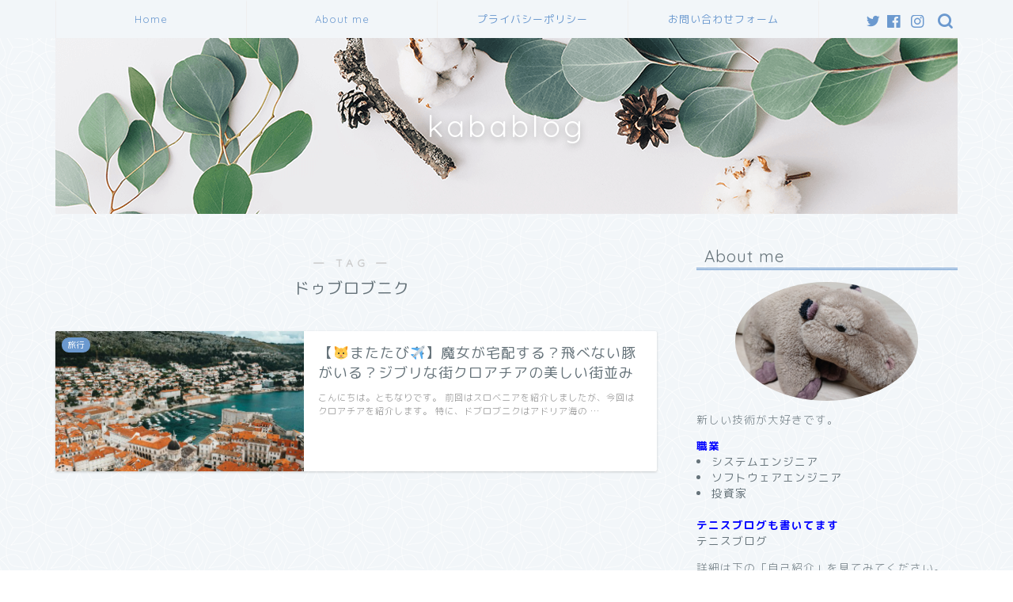

--- FILE ---
content_type: text/html; charset=utf-8
request_url: https://www.google.com/recaptcha/api2/aframe
body_size: 269
content:
<!DOCTYPE HTML><html><head><meta http-equiv="content-type" content="text/html; charset=UTF-8"></head><body><script nonce="vcEIQQSwRk9hQLjzQ8G-aw">/** Anti-fraud and anti-abuse applications only. See google.com/recaptcha */ try{var clients={'sodar':'https://pagead2.googlesyndication.com/pagead/sodar?'};window.addEventListener("message",function(a){try{if(a.source===window.parent){var b=JSON.parse(a.data);var c=clients[b['id']];if(c){var d=document.createElement('img');d.src=c+b['params']+'&rc='+(localStorage.getItem("rc::a")?sessionStorage.getItem("rc::b"):"");window.document.body.appendChild(d);sessionStorage.setItem("rc::e",parseInt(sessionStorage.getItem("rc::e")||0)+1);localStorage.setItem("rc::h",'1769705468985');}}}catch(b){}});window.parent.postMessage("_grecaptcha_ready", "*");}catch(b){}</script></body></html>

--- FILE ---
content_type: text/plain
request_url: https://www.google-analytics.com/j/collect?v=1&_v=j102&a=765307117&t=pageview&_s=1&dl=https%3A%2F%2Fkabamof.jp%2Ftag%2F%25E3%2583%2589%25E3%2582%25A5%25E3%2583%2596%25E3%2583%25AD%25E3%2583%2596%25E3%2583%258B%25E3%2582%25AF%2F&ul=en-us%40posix&dt=%E3%83%89%E3%82%A5%E3%83%96%E3%83%AD%E3%83%96%E3%83%8B%E3%82%AF%20%7C%20kabablog&sr=1280x720&vp=1280x720&_u=IEBAAEABAAAAACAAI~&jid=933766015&gjid=1341529515&cid=1984570913.1769705460&tid=UA-159424416-1&_gid=765869067.1769705460&_r=1&_slc=1&z=1284864505
body_size: -448
content:
2,cG-D8H9C4LEW0

--- FILE ---
content_type: application/javascript; charset=utf-8;
request_url: https://dalc.valuecommerce.com/app3?p=887799932&_s=https%3A%2F%2Fkabamof.jp%2Ftag%2F%25E3%2583%2589%25E3%2582%25A5%25E3%2583%2596%25E3%2583%25AD%25E3%2583%2596%25E3%2583%258B%25E3%2582%25AF%2F&vf=iVBORw0KGgoAAAANSUhEUgAAAAMAAAADCAYAAABWKLW%2FAAAAMElEQVQYV2NkFGP4n5HazzCxtZSBUT5M6H%2BYJjvDVO6XDIwbubr%2Bh54zYEjVcGMAAOjvDACuvIROAAAAAElFTkSuQmCC
body_size: 772
content:
vc_linkswitch_callback({"t":"697b8ffb","r":"aXuP-wAJe50SdX8ZCooAHwqKBtRUWg","ub":"aXuP%2BgAEH1YSdX8ZCooCsQqKBti6aw%3D%3D","vcid":"_slgoda3PRFrllJoNiugiLF8YwppDIxieW2JaHaVtfdl4_IFJbY3yhkJQQVxw93yC9875HguRSKO9kVpKA42-l_Rkv0p6pchVdiBr9TV13kXp8cdw0MEug","vcpub":"0.621469","p":887799932,"paypaymall.yahoo.co.jp":{"a":"2826703","m":"2201292","g":"7416bfde8c"},"s":3648942,"approach.yahoo.co.jp":{"a":"2826703","m":"2201292","g":"7416bfde8c"},"paypaystep.yahoo.co.jp":{"a":"2826703","m":"2201292","g":"7416bfde8c"},"mini-shopping.yahoo.co.jp":{"a":"2826703","m":"2201292","g":"7416bfde8c"},"shopping.geocities.jp":{"a":"2826703","m":"2201292","g":"7416bfde8c"},"l":4,"shopping.yahoo.co.jp":{"a":"2826703","m":"2201292","g":"7416bfde8c"}})